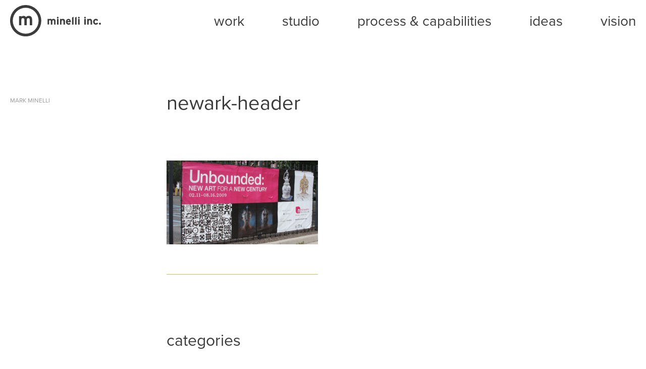

--- FILE ---
content_type: text/html; charset=UTF-8
request_url: https://www.minelli.com/work/newark-museum/newark-header/
body_size: 8079
content:
<!doctype html>

<!--[if lt IE 7]><html lang="en-US" class="no-js lt-ie9 lt-ie8 lt-ie7"><![endif]-->
<!--[if (IE 7)&!(IEMobile)]><html lang="en-US" class="no-js lt-ie9 lt-ie8"><![endif]-->
<!--[if (IE 8)&!(IEMobile)]><html lang="en-US" class="no-js lt-ie9"><![endif]-->
<!--[if gt IE 8]><!--> <html lang="en-US" class="no-js"><!--<![endif]-->

	<head>
		<meta charset="utf-8">

				<meta http-equiv="X-UA-Compatible" content="IE=edge">

		<title>newark-header - Minelli, Inc</title>

				<meta name="HandheldFriendly" content="True">
		<meta name="MobileOptimized" content="320">
		<meta name="viewport" content="width=device-width, initial-scale=1"/>

				<link rel="apple-touch-icon" href="https://www.minelli.com/wp-content/themes/minelli/library/images/apple-touch-icon.png">
		<link rel="icon" href="https://www.minelli.com/wp-content/themes/minelli/favicon.png">
		<!--[if IE]>
			<link rel="shortcut icon" href="https://www.minelli.com/wp-content/themes/minelli/favicon.ico">
		<![endif]-->
				<meta name="msapplication-TileColor" content="#f01d4f">
		<meta name="msapplication-TileImage" content="https://www.minelli.com/wp-content/themes/minelli/library/images/win8-tile-icon.png">
            <meta name="theme-color" content="#121212">

		<link rel="pingback" href="https://www.minelli.com/xmlrpc.php">

				<meta name='robots' content='index, follow, max-image-preview:large, max-snippet:-1, max-video-preview:-1' />

	<!-- This site is optimized with the Yoast SEO plugin v21.7 - https://yoast.com/wordpress/plugins/seo/ -->
	<link rel="canonical" href="https://www.minelli.com/work/newark-museum/newark-header/" />
	<meta property="og:locale" content="en_US" />
	<meta property="og:type" content="article" />
	<meta property="og:title" content="newark-header - Minelli, Inc" />
	<meta property="og:url" content="https://www.minelli.com/work/newark-museum/newark-header/" />
	<meta property="og:site_name" content="Minelli, Inc" />
	<meta property="og:image" content="https://www.minelli.com/work/newark-museum/newark-header" />
	<meta property="og:image:width" content="2048" />
	<meta property="og:image:height" content="1132" />
	<meta property="og:image:type" content="image/jpeg" />
	<meta name="twitter:card" content="summary_large_image" />
	<script type="application/ld+json" class="yoast-schema-graph">{"@context":"https://schema.org","@graph":[{"@type":"WebPage","@id":"https://www.minelli.com/work/newark-museum/newark-header/","url":"https://www.minelli.com/work/newark-museum/newark-header/","name":"newark-header - Minelli, Inc","isPartOf":{"@id":"https://www.minelli.com/#website"},"primaryImageOfPage":{"@id":"https://www.minelli.com/work/newark-museum/newark-header/#primaryimage"},"image":{"@id":"https://www.minelli.com/work/newark-museum/newark-header/#primaryimage"},"thumbnailUrl":"https://www.minelli.com/wp-content/uploads/2017/05/newark-header.jpg","datePublished":"2020-07-15T15:33:03+00:00","dateModified":"2020-07-15T15:33:03+00:00","breadcrumb":{"@id":"https://www.minelli.com/work/newark-museum/newark-header/#breadcrumb"},"inLanguage":"en-US","potentialAction":[{"@type":"ReadAction","target":["https://www.minelli.com/work/newark-museum/newark-header/"]}]},{"@type":"ImageObject","inLanguage":"en-US","@id":"https://www.minelli.com/work/newark-museum/newark-header/#primaryimage","url":"https://www.minelli.com/wp-content/uploads/2017/05/newark-header.jpg","contentUrl":"https://www.minelli.com/wp-content/uploads/2017/05/newark-header.jpg","width":2048,"height":1132},{"@type":"BreadcrumbList","@id":"https://www.minelli.com/work/newark-museum/newark-header/#breadcrumb","itemListElement":[{"@type":"ListItem","position":1,"name":"Home","item":"https://www.minelli.com/"},{"@type":"ListItem","position":2,"name":"Newark Museum","item":"https://www.minelli.com/work/newark-museum/"},{"@type":"ListItem","position":3,"name":"newark-header"}]},{"@type":"WebSite","@id":"https://www.minelli.com/#website","url":"https://www.minelli.com/","name":"Minelli, Inc","description":"we are a brand strategy and design firm working with clients to make the world a better place.","potentialAction":[{"@type":"SearchAction","target":{"@type":"EntryPoint","urlTemplate":"https://www.minelli.com/?s={search_term_string}"},"query-input":"required name=search_term_string"}],"inLanguage":"en-US"}]}</script>
	<!-- / Yoast SEO plugin. -->


<link rel='dns-prefetch' href='//www.minelli.com' />
<link rel='dns-prefetch' href='//fonts.googleapis.com' />
<link rel='dns-prefetch' href='//maxcdn.bootstrapcdn.com' />
<link rel="alternate" type="application/rss+xml" title="Minelli, Inc &raquo; Feed" href="https://www.minelli.com/feed/" />
<link rel="alternate" type="application/rss+xml" title="Minelli, Inc &raquo; Comments Feed" href="https://www.minelli.com/comments/feed/" />
<link rel="alternate" type="application/rss+xml" title="Minelli, Inc &raquo; newark-header Comments Feed" href="https://www.minelli.com/work/newark-museum/newark-header/feed/" />
<script type="text/javascript">
/* <![CDATA[ */
window._wpemojiSettings = {"baseUrl":"https:\/\/s.w.org\/images\/core\/emoji\/14.0.0\/72x72\/","ext":".png","svgUrl":"https:\/\/s.w.org\/images\/core\/emoji\/14.0.0\/svg\/","svgExt":".svg","source":{"concatemoji":"https:\/\/www.minelli.com\/wp-includes\/js\/wp-emoji-release.min.js"}};
/*! This file is auto-generated */
!function(i,n){var o,s,e;function c(e){try{var t={supportTests:e,timestamp:(new Date).valueOf()};sessionStorage.setItem(o,JSON.stringify(t))}catch(e){}}function p(e,t,n){e.clearRect(0,0,e.canvas.width,e.canvas.height),e.fillText(t,0,0);var t=new Uint32Array(e.getImageData(0,0,e.canvas.width,e.canvas.height).data),r=(e.clearRect(0,0,e.canvas.width,e.canvas.height),e.fillText(n,0,0),new Uint32Array(e.getImageData(0,0,e.canvas.width,e.canvas.height).data));return t.every(function(e,t){return e===r[t]})}function u(e,t,n){switch(t){case"flag":return n(e,"\ud83c\udff3\ufe0f\u200d\u26a7\ufe0f","\ud83c\udff3\ufe0f\u200b\u26a7\ufe0f")?!1:!n(e,"\ud83c\uddfa\ud83c\uddf3","\ud83c\uddfa\u200b\ud83c\uddf3")&&!n(e,"\ud83c\udff4\udb40\udc67\udb40\udc62\udb40\udc65\udb40\udc6e\udb40\udc67\udb40\udc7f","\ud83c\udff4\u200b\udb40\udc67\u200b\udb40\udc62\u200b\udb40\udc65\u200b\udb40\udc6e\u200b\udb40\udc67\u200b\udb40\udc7f");case"emoji":return!n(e,"\ud83e\udef1\ud83c\udffb\u200d\ud83e\udef2\ud83c\udfff","\ud83e\udef1\ud83c\udffb\u200b\ud83e\udef2\ud83c\udfff")}return!1}function f(e,t,n){var r="undefined"!=typeof WorkerGlobalScope&&self instanceof WorkerGlobalScope?new OffscreenCanvas(300,150):i.createElement("canvas"),a=r.getContext("2d",{willReadFrequently:!0}),o=(a.textBaseline="top",a.font="600 32px Arial",{});return e.forEach(function(e){o[e]=t(a,e,n)}),o}function t(e){var t=i.createElement("script");t.src=e,t.defer=!0,i.head.appendChild(t)}"undefined"!=typeof Promise&&(o="wpEmojiSettingsSupports",s=["flag","emoji"],n.supports={everything:!0,everythingExceptFlag:!0},e=new Promise(function(e){i.addEventListener("DOMContentLoaded",e,{once:!0})}),new Promise(function(t){var n=function(){try{var e=JSON.parse(sessionStorage.getItem(o));if("object"==typeof e&&"number"==typeof e.timestamp&&(new Date).valueOf()<e.timestamp+604800&&"object"==typeof e.supportTests)return e.supportTests}catch(e){}return null}();if(!n){if("undefined"!=typeof Worker&&"undefined"!=typeof OffscreenCanvas&&"undefined"!=typeof URL&&URL.createObjectURL&&"undefined"!=typeof Blob)try{var e="postMessage("+f.toString()+"("+[JSON.stringify(s),u.toString(),p.toString()].join(",")+"));",r=new Blob([e],{type:"text/javascript"}),a=new Worker(URL.createObjectURL(r),{name:"wpTestEmojiSupports"});return void(a.onmessage=function(e){c(n=e.data),a.terminate(),t(n)})}catch(e){}c(n=f(s,u,p))}t(n)}).then(function(e){for(var t in e)n.supports[t]=e[t],n.supports.everything=n.supports.everything&&n.supports[t],"flag"!==t&&(n.supports.everythingExceptFlag=n.supports.everythingExceptFlag&&n.supports[t]);n.supports.everythingExceptFlag=n.supports.everythingExceptFlag&&!n.supports.flag,n.DOMReady=!1,n.readyCallback=function(){n.DOMReady=!0}}).then(function(){return e}).then(function(){var e;n.supports.everything||(n.readyCallback(),(e=n.source||{}).concatemoji?t(e.concatemoji):e.wpemoji&&e.twemoji&&(t(e.twemoji),t(e.wpemoji)))}))}((window,document),window._wpemojiSettings);
/* ]]> */
</script>
<style id='wp-emoji-styles-inline-css' type='text/css'>

	img.wp-smiley, img.emoji {
		display: inline !important;
		border: none !important;
		box-shadow: none !important;
		height: 1em !important;
		width: 1em !important;
		margin: 0 0.07em !important;
		vertical-align: -0.1em !important;
		background: none !important;
		padding: 0 !important;
	}
</style>
<link rel='stylesheet' id='wp-block-library-css' href='https://www.minelli.com/wp-includes/css/dist/block-library/style.min.css' type='text/css' media='all' />
<style id='classic-theme-styles-inline-css' type='text/css'>
/*! This file is auto-generated */
.wp-block-button__link{color:#fff;background-color:#32373c;border-radius:9999px;box-shadow:none;text-decoration:none;padding:calc(.667em + 2px) calc(1.333em + 2px);font-size:1.125em}.wp-block-file__button{background:#32373c;color:#fff;text-decoration:none}
</style>
<style id='global-styles-inline-css' type='text/css'>
body{--wp--preset--color--black: #000000;--wp--preset--color--cyan-bluish-gray: #abb8c3;--wp--preset--color--white: #ffffff;--wp--preset--color--pale-pink: #f78da7;--wp--preset--color--vivid-red: #cf2e2e;--wp--preset--color--luminous-vivid-orange: #ff6900;--wp--preset--color--luminous-vivid-amber: #fcb900;--wp--preset--color--light-green-cyan: #7bdcb5;--wp--preset--color--vivid-green-cyan: #00d084;--wp--preset--color--pale-cyan-blue: #8ed1fc;--wp--preset--color--vivid-cyan-blue: #0693e3;--wp--preset--color--vivid-purple: #9b51e0;--wp--preset--gradient--vivid-cyan-blue-to-vivid-purple: linear-gradient(135deg,rgba(6,147,227,1) 0%,rgb(155,81,224) 100%);--wp--preset--gradient--light-green-cyan-to-vivid-green-cyan: linear-gradient(135deg,rgb(122,220,180) 0%,rgb(0,208,130) 100%);--wp--preset--gradient--luminous-vivid-amber-to-luminous-vivid-orange: linear-gradient(135deg,rgba(252,185,0,1) 0%,rgba(255,105,0,1) 100%);--wp--preset--gradient--luminous-vivid-orange-to-vivid-red: linear-gradient(135deg,rgba(255,105,0,1) 0%,rgb(207,46,46) 100%);--wp--preset--gradient--very-light-gray-to-cyan-bluish-gray: linear-gradient(135deg,rgb(238,238,238) 0%,rgb(169,184,195) 100%);--wp--preset--gradient--cool-to-warm-spectrum: linear-gradient(135deg,rgb(74,234,220) 0%,rgb(151,120,209) 20%,rgb(207,42,186) 40%,rgb(238,44,130) 60%,rgb(251,105,98) 80%,rgb(254,248,76) 100%);--wp--preset--gradient--blush-light-purple: linear-gradient(135deg,rgb(255,206,236) 0%,rgb(152,150,240) 100%);--wp--preset--gradient--blush-bordeaux: linear-gradient(135deg,rgb(254,205,165) 0%,rgb(254,45,45) 50%,rgb(107,0,62) 100%);--wp--preset--gradient--luminous-dusk: linear-gradient(135deg,rgb(255,203,112) 0%,rgb(199,81,192) 50%,rgb(65,88,208) 100%);--wp--preset--gradient--pale-ocean: linear-gradient(135deg,rgb(255,245,203) 0%,rgb(182,227,212) 50%,rgb(51,167,181) 100%);--wp--preset--gradient--electric-grass: linear-gradient(135deg,rgb(202,248,128) 0%,rgb(113,206,126) 100%);--wp--preset--gradient--midnight: linear-gradient(135deg,rgb(2,3,129) 0%,rgb(40,116,252) 100%);--wp--preset--font-size--small: 13px;--wp--preset--font-size--medium: 20px;--wp--preset--font-size--large: 36px;--wp--preset--font-size--x-large: 42px;--wp--preset--spacing--20: 0.44rem;--wp--preset--spacing--30: 0.67rem;--wp--preset--spacing--40: 1rem;--wp--preset--spacing--50: 1.5rem;--wp--preset--spacing--60: 2.25rem;--wp--preset--spacing--70: 3.38rem;--wp--preset--spacing--80: 5.06rem;--wp--preset--shadow--natural: 6px 6px 9px rgba(0, 0, 0, 0.2);--wp--preset--shadow--deep: 12px 12px 50px rgba(0, 0, 0, 0.4);--wp--preset--shadow--sharp: 6px 6px 0px rgba(0, 0, 0, 0.2);--wp--preset--shadow--outlined: 6px 6px 0px -3px rgba(255, 255, 255, 1), 6px 6px rgba(0, 0, 0, 1);--wp--preset--shadow--crisp: 6px 6px 0px rgba(0, 0, 0, 1);}:where(.is-layout-flex){gap: 0.5em;}:where(.is-layout-grid){gap: 0.5em;}body .is-layout-flow > .alignleft{float: left;margin-inline-start: 0;margin-inline-end: 2em;}body .is-layout-flow > .alignright{float: right;margin-inline-start: 2em;margin-inline-end: 0;}body .is-layout-flow > .aligncenter{margin-left: auto !important;margin-right: auto !important;}body .is-layout-constrained > .alignleft{float: left;margin-inline-start: 0;margin-inline-end: 2em;}body .is-layout-constrained > .alignright{float: right;margin-inline-start: 2em;margin-inline-end: 0;}body .is-layout-constrained > .aligncenter{margin-left: auto !important;margin-right: auto !important;}body .is-layout-constrained > :where(:not(.alignleft):not(.alignright):not(.alignfull)){max-width: var(--wp--style--global--content-size);margin-left: auto !important;margin-right: auto !important;}body .is-layout-constrained > .alignwide{max-width: var(--wp--style--global--wide-size);}body .is-layout-flex{display: flex;}body .is-layout-flex{flex-wrap: wrap;align-items: center;}body .is-layout-flex > *{margin: 0;}body .is-layout-grid{display: grid;}body .is-layout-grid > *{margin: 0;}:where(.wp-block-columns.is-layout-flex){gap: 2em;}:where(.wp-block-columns.is-layout-grid){gap: 2em;}:where(.wp-block-post-template.is-layout-flex){gap: 1.25em;}:where(.wp-block-post-template.is-layout-grid){gap: 1.25em;}.has-black-color{color: var(--wp--preset--color--black) !important;}.has-cyan-bluish-gray-color{color: var(--wp--preset--color--cyan-bluish-gray) !important;}.has-white-color{color: var(--wp--preset--color--white) !important;}.has-pale-pink-color{color: var(--wp--preset--color--pale-pink) !important;}.has-vivid-red-color{color: var(--wp--preset--color--vivid-red) !important;}.has-luminous-vivid-orange-color{color: var(--wp--preset--color--luminous-vivid-orange) !important;}.has-luminous-vivid-amber-color{color: var(--wp--preset--color--luminous-vivid-amber) !important;}.has-light-green-cyan-color{color: var(--wp--preset--color--light-green-cyan) !important;}.has-vivid-green-cyan-color{color: var(--wp--preset--color--vivid-green-cyan) !important;}.has-pale-cyan-blue-color{color: var(--wp--preset--color--pale-cyan-blue) !important;}.has-vivid-cyan-blue-color{color: var(--wp--preset--color--vivid-cyan-blue) !important;}.has-vivid-purple-color{color: var(--wp--preset--color--vivid-purple) !important;}.has-black-background-color{background-color: var(--wp--preset--color--black) !important;}.has-cyan-bluish-gray-background-color{background-color: var(--wp--preset--color--cyan-bluish-gray) !important;}.has-white-background-color{background-color: var(--wp--preset--color--white) !important;}.has-pale-pink-background-color{background-color: var(--wp--preset--color--pale-pink) !important;}.has-vivid-red-background-color{background-color: var(--wp--preset--color--vivid-red) !important;}.has-luminous-vivid-orange-background-color{background-color: var(--wp--preset--color--luminous-vivid-orange) !important;}.has-luminous-vivid-amber-background-color{background-color: var(--wp--preset--color--luminous-vivid-amber) !important;}.has-light-green-cyan-background-color{background-color: var(--wp--preset--color--light-green-cyan) !important;}.has-vivid-green-cyan-background-color{background-color: var(--wp--preset--color--vivid-green-cyan) !important;}.has-pale-cyan-blue-background-color{background-color: var(--wp--preset--color--pale-cyan-blue) !important;}.has-vivid-cyan-blue-background-color{background-color: var(--wp--preset--color--vivid-cyan-blue) !important;}.has-vivid-purple-background-color{background-color: var(--wp--preset--color--vivid-purple) !important;}.has-black-border-color{border-color: var(--wp--preset--color--black) !important;}.has-cyan-bluish-gray-border-color{border-color: var(--wp--preset--color--cyan-bluish-gray) !important;}.has-white-border-color{border-color: var(--wp--preset--color--white) !important;}.has-pale-pink-border-color{border-color: var(--wp--preset--color--pale-pink) !important;}.has-vivid-red-border-color{border-color: var(--wp--preset--color--vivid-red) !important;}.has-luminous-vivid-orange-border-color{border-color: var(--wp--preset--color--luminous-vivid-orange) !important;}.has-luminous-vivid-amber-border-color{border-color: var(--wp--preset--color--luminous-vivid-amber) !important;}.has-light-green-cyan-border-color{border-color: var(--wp--preset--color--light-green-cyan) !important;}.has-vivid-green-cyan-border-color{border-color: var(--wp--preset--color--vivid-green-cyan) !important;}.has-pale-cyan-blue-border-color{border-color: var(--wp--preset--color--pale-cyan-blue) !important;}.has-vivid-cyan-blue-border-color{border-color: var(--wp--preset--color--vivid-cyan-blue) !important;}.has-vivid-purple-border-color{border-color: var(--wp--preset--color--vivid-purple) !important;}.has-vivid-cyan-blue-to-vivid-purple-gradient-background{background: var(--wp--preset--gradient--vivid-cyan-blue-to-vivid-purple) !important;}.has-light-green-cyan-to-vivid-green-cyan-gradient-background{background: var(--wp--preset--gradient--light-green-cyan-to-vivid-green-cyan) !important;}.has-luminous-vivid-amber-to-luminous-vivid-orange-gradient-background{background: var(--wp--preset--gradient--luminous-vivid-amber-to-luminous-vivid-orange) !important;}.has-luminous-vivid-orange-to-vivid-red-gradient-background{background: var(--wp--preset--gradient--luminous-vivid-orange-to-vivid-red) !important;}.has-very-light-gray-to-cyan-bluish-gray-gradient-background{background: var(--wp--preset--gradient--very-light-gray-to-cyan-bluish-gray) !important;}.has-cool-to-warm-spectrum-gradient-background{background: var(--wp--preset--gradient--cool-to-warm-spectrum) !important;}.has-blush-light-purple-gradient-background{background: var(--wp--preset--gradient--blush-light-purple) !important;}.has-blush-bordeaux-gradient-background{background: var(--wp--preset--gradient--blush-bordeaux) !important;}.has-luminous-dusk-gradient-background{background: var(--wp--preset--gradient--luminous-dusk) !important;}.has-pale-ocean-gradient-background{background: var(--wp--preset--gradient--pale-ocean) !important;}.has-electric-grass-gradient-background{background: var(--wp--preset--gradient--electric-grass) !important;}.has-midnight-gradient-background{background: var(--wp--preset--gradient--midnight) !important;}.has-small-font-size{font-size: var(--wp--preset--font-size--small) !important;}.has-medium-font-size{font-size: var(--wp--preset--font-size--medium) !important;}.has-large-font-size{font-size: var(--wp--preset--font-size--large) !important;}.has-x-large-font-size{font-size: var(--wp--preset--font-size--x-large) !important;}
.wp-block-navigation a:where(:not(.wp-element-button)){color: inherit;}
:where(.wp-block-post-template.is-layout-flex){gap: 1.25em;}:where(.wp-block-post-template.is-layout-grid){gap: 1.25em;}
:where(.wp-block-columns.is-layout-flex){gap: 2em;}:where(.wp-block-columns.is-layout-grid){gap: 2em;}
.wp-block-pullquote{font-size: 1.5em;line-height: 1.6;}
</style>
<link rel='stylesheet' id='widgetopts-styles-css' href='https://www.minelli.com/wp-content/plugins/widget-options/assets/css/widget-options.css' type='text/css' media='all' />
<link rel='stylesheet' id='googleFonts-css' href='//fonts.googleapis.com/css?family=Lato%3A400%2C700%2C400italic%2C700italic' type='text/css' media='all' />
<link rel='stylesheet' id='FontAwesome-css' href='//maxcdn.bootstrapcdn.com/font-awesome/4.7.0/css/font-awesome.min.css' type='text/css' media='all' />
<link rel='stylesheet' id='flexslider-css-css' href='https://www.minelli.com/wp-content/themes/minelli/library/flexslider/flexslider.css' type='text/css' media='all' />
<link rel='stylesheet' id='bones-stylesheet-css' href='https://www.minelli.com/wp-content/themes/minelli/library/css/style.css' type='text/css' media='all' />
<!--[if lt IE 9]>
<link rel='stylesheet' id='bones-ie-only-css' href='https://www.minelli.com/wp-content/themes/minelli/library/css/ie.css' type='text/css' media='all' />
<![endif]-->
<script type="text/javascript" src="https://www.minelli.com/wp-includes/js/jquery/jquery.min.js" id="jquery-core-js"></script>
<script type="text/javascript" src="https://www.minelli.com/wp-includes/js/jquery/jquery-migrate.min.js" id="jquery-migrate-js"></script>
<script type="text/javascript" src="https://www.minelli.com/wp-content/themes/minelli/library/js/libs/modernizr.custom.min.js" id="bones-modernizr-js"></script>
<script type="text/javascript" src="https://www.minelli.com/wp-content/themes/minelli/library/flexslider/jquery.flexslider.js" id="flexslider-js"></script>
<link rel="https://api.w.org/" href="https://www.minelli.com/wp-json/" /><link rel="alternate" type="application/json" href="https://www.minelli.com/wp-json/wp/v2/media/3465" /><link rel='shortlink' href='https://www.minelli.com/?p=3465' />
<link rel="alternate" type="application/json+oembed" href="https://www.minelli.com/wp-json/oembed/1.0/embed?url=https%3A%2F%2Fwww.minelli.com%2Fwork%2Fnewark-museum%2Fnewark-header%2F" />
<link rel="alternate" type="text/xml+oembed" href="https://www.minelli.com/wp-json/oembed/1.0/embed?url=https%3A%2F%2Fwww.minelli.com%2Fwork%2Fnewark-museum%2Fnewark-header%2F&#038;format=xml" />
                    <!-- Tracking code generated with Simple Universal Google Analytics plugin v1.0.5 -->
                    <script>
                    (function(i,s,o,g,r,a,m){i['GoogleAnalyticsObject']=r;i[r]=i[r]||function(){
                    (i[r].q=i[r].q||[]).push(arguments)},i[r].l=1*new Date();a=s.createElement(o),
                    m=s.getElementsByTagName(o)[0];a.async=1;a.src=g;m.parentNode.insertBefore(a,m)
                    })(window,document,'script','//www.google-analytics.com/analytics.js','ga');

                    ga('create', 'UA-5066802-1', 'auto');
                    ga('send', 'pageview');

                    </script>
                    <!-- / Simple Universal Google Analytics plugin --><link rel="icon" href="https://www.minelli.com/wp-content/uploads/2017/04/cropped-minelli_icon-32x32.png" sizes="32x32" />
<link rel="icon" href="https://www.minelli.com/wp-content/uploads/2017/04/cropped-minelli_icon-192x192.png" sizes="192x192" />
<link rel="apple-touch-icon" href="https://www.minelli.com/wp-content/uploads/2017/04/cropped-minelli_icon-180x180.png" />
<meta name="msapplication-TileImage" content="https://www.minelli.com/wp-content/uploads/2017/04/cropped-minelli_icon-270x270.png" />
		
				
        <script src="https://use.typekit.net/pkf5hfx.js"></script>
        <script>try{Typekit.load({ async: true });}catch(e){}</script>

	</head>

	<body class="attachment attachment-template-default single single-attachment postid-3465 attachmentid-3465 attachment-jpeg attachment-newark-header" itemscope itemtype="http://schema.org/WebPage">

		<div id="container">

			<header class="header" role="banner" itemscope itemtype="http://schema.org/WPHeader">

				<div id="inner-header" class="wrap cf">

										<p id="logo" class="h1" itemscope itemtype="http://schema.org/Organization">
                        <a href="https://www.minelli.com" rel="nofollow">
                            <img src="https://www.minelli.com/wp-content/themes/minelli/library/images/minelli_logo.svg" alt="Minelli, Inc." />
                        </a>
                    </p>

										

                    <nav role="navigation" class="site-navigation" itemscope itemtype="http://schema.org/SiteNavigationElement">
                        <div class="menu-toggle">
                            <span class="bar"></span>
                            <span class="bar"></span>
                            <span class="bar"></span>
                        </div>
                      <ul id="menu-main-menu" class="nav top-nav nav-menu cf"><li id="menu-item-2037" class="home menu-item menu-item-type-post_type menu-item-object-page menu-item-home menu-item-2037"><a href="https://www.minelli.com/">Minelli, Inc.</a></li>
<li id="menu-item-60" class="menu-item menu-item-type-custom menu-item-object-custom menu-item-60"><a href="/work">Work</a></li>
<li id="menu-item-10" class="studio menu-item menu-item-type-post_type menu-item-object-page menu-item-10"><a href="https://www.minelli.com/studio/">studio</a></li>
<li id="menu-item-11" class="menu-item menu-item-type-post_type menu-item-object-page menu-item-11"><a href="https://www.minelli.com/process/">process &#038; capabilities</a></li>
<li id="menu-item-83" class="menu-item menu-item-type-post_type menu-item-object-page menu-item-83"><a href="https://www.minelli.com/blog/">Ideas</a></li>
<li id="menu-item-4066" class="menu-item menu-item-type-post_type menu-item-object-page menu-item-4066"><a href="https://www.minelli.com/vision/">vision</a></li>
</ul>
                    </nav>


                </div>

			</header>

			<div id="content">

              
				<div id="inner-content" class="wrap cf">

					<main id="main" class="cf" role="main" itemscope itemprop="mainContentOfPage" itemtype="http://schema.org/Blog">

						
							
              
              <article id="post-3465" class="cf post-3465 attachment type-attachment status-inherit hentry" role="article" itemscope itemprop="blogPost" itemtype="http://schema.org/BlogPosting">

                  <header class="article-header entry-header">
                    <div class="content-main">
                      <h1 class="entry-title single-title" itemprop="headline" rel="bookmark">newark-header</h1>
                    </div>
                    <div class="content-left">
                        <div class="year">Mark Minelli</div>
                    </div>

                </header> 
                  <section class="entry-content cf" itemprop="articleBody">
                      <div class="content-left">
                          <div class="awards"></div>
                          &nbsp;
                      </div>
                      <div class="content-main">
                        <p class="attachment"><a href='https://www.minelli.com/wp-content/uploads/2017/05/newark-header.jpg'><img decoding="async" width="300" height="166" src="https://www.minelli.com/wp-content/uploads/2017/05/newark-header-300x166.jpg" class="attachment-medium size-medium" alt="" srcset="https://www.minelli.com/wp-content/uploads/2017/05/newark-header-300x166.jpg 300w, https://www.minelli.com/wp-content/uploads/2017/05/newark-header-1024x566.jpg 1024w, https://www.minelli.com/wp-content/uploads/2017/05/newark-header-768x425.jpg 768w, https://www.minelli.com/wp-content/uploads/2017/05/newark-header-1536x849.jpg 1536w, https://www.minelli.com/wp-content/uploads/2017/05/newark-header.jpg 2048w" sizes="(max-width: 300px) 100vw, 300px" /></a></p>
                      </div>
                                      </section> 
                <footer class="article-footer">
                  <div class="category-list">
                    <h2>Categories</h2>
                                      </div>


                  
                </footer> 
                
              </article> 
						
						
					</main>

					
				</div>

                <div class="content-footer">
                    <div class="wrap">
                                          </div>

                </div>

			</div>

<footer class="footer" role="contentinfo" itemscope
        itemtype="http://schema.org/WPFooter">

  <div id="inner-footer" class="wrap cf flex">

    <div class="social box">
      <a href="https://www.instagram.com/minelli_inc" target="_blank"><i
          class="fa fa-instagram" aria-hidden="true"></i></a>
      <a href="https://twitter.com/visionatminelli" target="_blank"><i
          class="fa fa-twitter-square" aria-hidden="true"></i></a>
      <a
        href="https://www.linkedin.com/in/markminelli/recent-activity/posts/"><i
          class="fa fa-linkedin-square" aria-hidden="true"></i></a>
    </div>

    <div class="signup box">
      <!-- Begin MailChimp Signup Form -->
      <div id="mc_embed_signup">
        <form action="https://minelli.us14.list-manage.com/subscribe/post?u=9321c04960c10cdca9946d194&amp;id=fe58964e18" method="post" id="mc-embedded-subscribe-form" name="mc-embedded-subscribe-form" class="validate" target="_blank" novalidate>
          <div id="mc_embed_signup_scroll">
            <label for="mce-EMAIL">signup for our newsletter</label>
            <input type="email" value="" name="EMAIL" class="email" id="mce-EMAIL" placeholder="enter your email here" required>
            <!-- real people should not fill this in and expect good things - do not remove this or risk form bot signups-->
            <div style="position: absolute; left: -5000px;" aria-hidden="true"><input type="text" name="b_9321c04960c10cdca9946d194_fe58964e18" tabindex="-1" value=""></div>
            <input type="submit" value="signup" name="subscribe" id="mc-embedded-subscribe" class="button">
          </div>
        </form>
      </div>

      <!--End mc_embed_signup-->
    </div>

    <div class="contact box">
      <strong>contact us</strong> <br/>
      617.426.5343 <br/>
      <a href="mailto:vision@minelli.com">vision@minelli.com</a> <br/>
      175 portland st. <br/>
      boston, ma 02114
    </div>

    <nav role="navigation" class="box">
      <p><strong>Minelli, Inc</strong></p>
      <div class="footer-links cf"><ul id="menu-footer-menu" class="nav footer-nav cf"><li id="menu-item-46" class="menu-item menu-item-type-post_type menu-item-object-page menu-item-46"><a href="https://www.minelli.com/clients/">Clients</a></li>
<li id="menu-item-45" class="menu-item menu-item-type-post_type menu-item-object-page menu-item-45"><a href="https://www.minelli.com/careers/">Careers</a></li>
<li id="menu-item-44" class="menu-item menu-item-type-post_type menu-item-object-page menu-item-44"><a href="https://www.minelli.com/awards/">Awards</a></li>
</ul></div>    </nav>

  </div>

</footer>

</div>

<script type="text/javascript" src="https://www.minelli.com/wp-includes/js/comment-reply.min.js" id="comment-reply-js" async="async" data-wp-strategy="async"></script>
<script type="text/javascript" src="https://www.minelli.com/wp-content/themes/minelli/library/js/scripts.js" id="bones-js-js"></script>

</body>

</html> <!-- end of site. what a ride! -->


--- FILE ---
content_type: text/css
request_url: https://www.minelli.com/wp-content/themes/minelli/library/css/style.css
body_size: 12810
content:
@charset "UTF-8";
/*! Made with Bones: http://themble.com/bones :) */
/******************************************************************
Site Name:
Author:

Stylesheet: Main Stylesheet

Here's where the magic happens. Here, you'll see we are calling in
the separate media queries. The base mobile goes outside any query
and is called at the beginning, after that we call the rest
of the styles inside media queries.

Helpful articles on Sass file organization:
http://thesassway.com/advanced/modular-css-naming-conventions

******************************************************************/
/*********************
IMPORTING PARTIALS
These files are needed at the beginning so that we establish all
our mixins, functions, and variables that we'll be using across
the whole project.
*********************/
/******************************************************************
Site Name:
Author:

Stylesheet: Sass Functions

You can do a lot of really cool things in Sass. Functions help you
make repeated actions a lot easier. They are really similar to mixins,
but can be used for so much more.

Anyway, keep them all in here so it's easier to find when you're
looking for one.

For more info on functions, go here:
http://sass-lang.com/documentation/Sass/Script/Functions.html

******************************************************************/
/*********************
COLOR FUNCTIONS
These are helpful when you're working
with shadows and such things. It's essentially
a quicker way to write RGBA.

Example:
box-shadow: 0 0 4px black(0.3);
compiles to:
box-shadow: 0 0 4px rgba(0,0,0,0.3);
*********************/
/*********************
RESPONSIVE HELPER FUNCTION
If you're creating a responsive site, then
you've probably already read
Responsive Web Design: http://www.abookapart.com/products/responsive-web-design

Here's a nice little helper function for calculating
target / context
as mentioned in that book.

Example:
width: cp(650px, 1000px);
or
width: calc-percent(650px, 1000px);
both compile to:
width: 65%;
*********************/
html {
  box-sizing: border-box;
}

*, *::after, *::before {
  box-sizing: inherit;
}

button, input[type=button], input[type=reset], input[type=submit], .prev-next-posts a, .category-list a {
  appearance: none;
  background-color: #BACD3E;
  border: 0;
  border-radius: 3px;
  color: #fff;
  cursor: pointer;
  display: inline-block;
  font-family: "proxima-nova", "Helvetica Neue", Helvetica, Arial, sans-serif;
  font-size: 0.875em;
  -webkit-font-smoothing: antialiased;
  font-weight: 600;
  line-height: 1;
  padding: 0.75em 1.5em !important;
  text-align: center;
  text-decoration: none;
  transition: background-color 150ms ease;
  user-select: none;
  vertical-align: middle;
  white-space: nowrap;
  text-transform: uppercase;
  margin-bottom: 5px;
}
button:hover, button:focus, input[type=button]:hover, input[type=button]:focus, input[type=reset]:hover, input[type=reset]:focus, input[type=submit]:hover, input[type=submit]:focus, .prev-next-posts a:hover, .prev-next-posts a:focus, .category-list a:hover, .category-list a:focus {
  background-color: #95a432;
  color: #fff;
}
button:disabled, input[type=button]:disabled, input[type=reset]:disabled, input[type=submit]:disabled, .prev-next-posts a:disabled, .category-list a:disabled {
  cursor: not-allowed;
  opacity: 0.5;
}
button:disabled:hover, input[type=button]:disabled:hover, input[type=reset]:disabled:hover, input[type=submit]:disabled:hover, .prev-next-posts a:disabled:hover, .category-list a:disabled:hover {
  background-color: #BACD3E;
}

fieldset {
  background-color: transparent;
  border: 0;
  margin: 0;
  padding: 0;
}

legend {
  font-weight: 600;
  margin-bottom: 0.375em;
  padding: 0;
}

label {
  display: block;
  font-weight: 600;
  margin-bottom: 0.375em;
}

input,
select,
textarea {
  display: block;
  font-family: "proxima-nova", "Helvetica Neue", Helvetica, Arial, sans-serif;
  font-size: 0.875em;
}

input[type=color], input[type=date], input[type=datetime], input[type=datetime-local], input[type=email], input[type=month], input[type=number], input[type=password], input[type=search], input[type=tel], input[type=text], input[type=time], input[type=url], input[type=week], input:not([type]), textarea {
  appearance: none;
  background-color: #fff;
  border: 1px solid #F2F2F2;
  border-radius: 3px;
  box-shadow: inset 0 1px 3px rgba(0, 0, 0, 0.06);
  box-sizing: border-box;
  margin-bottom: 0.75em;
  padding: 0.5em;
  transition: border-color 150ms ease;
  width: 100%;
}
input[type=color]:hover, input[type=date]:hover, input[type=datetime]:hover, input[type=datetime-local]:hover, input[type=email]:hover, input[type=month]:hover, input[type=number]:hover, input[type=password]:hover, input[type=search]:hover, input[type=tel]:hover, input[type=text]:hover, input[type=time]:hover, input[type=url]:hover, input[type=week]:hover, input:not([type]):hover, textarea:hover {
  border-color: #c2c2c2;
}
input[type=color]:focus, input[type=date]:focus, input[type=datetime]:focus, input[type=datetime-local]:focus, input[type=email]:focus, input[type=month]:focus, input[type=number]:focus, input[type=password]:focus, input[type=search]:focus, input[type=tel]:focus, input[type=text]:focus, input[type=time]:focus, input[type=url]:focus, input[type=week]:focus, input:not([type]):focus, textarea:focus {
  border-color: #BACD3E;
  box-shadow: inset 0 1px 3px rgba(0, 0, 0, 0.06), 0 0 5px rgba(173, 192, 50, 0.7);
  outline: none;
}
input[type=color]:disabled, input[type=date]:disabled, input[type=datetime]:disabled, input[type=datetime-local]:disabled, input[type=email]:disabled, input[type=month]:disabled, input[type=number]:disabled, input[type=password]:disabled, input[type=search]:disabled, input[type=tel]:disabled, input[type=text]:disabled, input[type=time]:disabled, input[type=url]:disabled, input[type=week]:disabled, input:not([type]):disabled, textarea:disabled {
  background-color: #f2f2f2;
  cursor: not-allowed;
}
input[type=color]:disabled:hover, input[type=date]:disabled:hover, input[type=datetime]:disabled:hover, input[type=datetime-local]:disabled:hover, input[type=email]:disabled:hover, input[type=month]:disabled:hover, input[type=number]:disabled:hover, input[type=password]:disabled:hover, input[type=search]:disabled:hover, input[type=tel]:disabled:hover, input[type=text]:disabled:hover, input[type=time]:disabled:hover, input[type=url]:disabled:hover, input[type=week]:disabled:hover, input:not([type]):disabled:hover, textarea:disabled:hover {
  border: 1px solid #F2F2F2;
}
input[type=color]::placeholder, input[type=date]::placeholder, input[type=datetime]::placeholder, input[type=datetime-local]::placeholder, input[type=email]::placeholder, input[type=month]::placeholder, input[type=number]::placeholder, input[type=password]::placeholder, input[type=search]::placeholder, input[type=tel]::placeholder, input[type=text]::placeholder, input[type=time]::placeholder, input[type=url]::placeholder, input[type=week]::placeholder, input:not([type])::placeholder, textarea::placeholder {
  color: #8a8a8a;
}

textarea {
  resize: vertical;
}

[type=checkbox],
[type=radio] {
  display: inline;
  margin-right: 0.375em;
}

[type=file] {
  margin-bottom: 0.75em;
  width: 100%;
}

select {
  margin-bottom: 0.75em;
  width: 100%;
}

html {
  box-sizing: border-box;
}

*,
*::before,
*::after {
  box-sizing: inherit;
}

html,
body {
  height: 100%;
}

.wrap {
  max-width: 1540px;
  margin: 0 auto;
  padding: 0 20px;
  position: relative;
}

ul,
ol {
  list-style-type: none;
  margin: 0;
  padding: 0;
}

dl {
  margin: 0;
}

dt {
  font-weight: 600;
  margin: 0;
}

dd {
  margin: 0;
}

figure {
  margin: 0;
}

img,
picture {
  margin: 0;
  max-width: 100%;
}

table {
  border-collapse: collapse;
  margin: 0.75em 0;
  table-layout: fixed;
  width: 100%;
}

th {
  border-bottom: 1px solid #b6b6b6;
  font-weight: 600;
  padding: 0.75em 0;
  text-align: left;
}

td {
  border-bottom: 1px solid #F2F2F2;
  padding: 0.75em 0;
}

tr,
td,
th {
  vertical-align: middle;
}

body {
  color: #3C3C3C;
  font-family: "proxima-nova", "Helvetica Neue", Helvetica, Arial, sans-serif;
  font-size: 0.875em;
  line-height: 1.5;
}

h1,
h2,
h3,
h4,
h5,
h6 {
  font-family: "proxima-nova", "Helvetica Neue", Helvetica, Arial, sans-serif;
  font-size: 1.333em;
  line-height: 1.2;
  margin: 0 0 0.75em;
}

h1 {
  font-size: 2.8em;
}

h2, .feature-text {
  font-size: 1.42em;
}

h3 {
  font-size: 1.2em;
}

p {
  margin: 0 0 0.75em;
}

a {
  color: #BACD3E;
  text-decoration: none;
  transition: color 150ms ease;
  display: inline-block;
}
a:active, a:focus, a:hover {
  color: #8c9a2f;
}

hr {
  border-bottom: 1px solid #F2F2F2;
  border-left: 0;
  border-right: 0;
  border-top: 0;
  margin: 1.5em 0;
}

@media screen and (min-width: 768px) and (max-width: 1540px) {
  body {
    font-size: 1em;
  }

  h1, .feature-text {
    font-size: 2.5em;
  }

  h2 {
    font-size: 2em;
  }

  h3 {
    font-size: 1.57em;
  }
}
@media screen and (min-width: 1540px) {
  body {
    font-size: 1.1875em;
  }

  h1, .feature-text {
    font-size: 3.15em;
  }

  h2 {
    font-size: 2.36em;
  }

  h3 {
    font-size: 1.57em;
  }
}
/* normalize.css 2012-07-07T09:50 UTC - http://github.com/necolas/normalize.css */
/* ==========================================================================
   HTML5 display definitions
   ========================================================================== */
/**
 * Correct `block` display not defined in IE 8/9.
 */
article,
aside,
details,
figcaption,
figure,
footer,
header,
hgroup,
main,
nav,
section,
summary {
  display: block;
}

/**
 * Correct `inline-block` display not defined in IE 8/9.
 */
audio,
canvas,
video {
  display: inline-block;
}

/**
 * Prevent modern browsers from displaying `audio` without controls.
 * Remove excess height in iOS 5 devices.
 */
audio:not([controls]) {
  display: none;
  height: 0;
}

/**
 * Address `[hidden]` styling not present in IE 8/9.
 * Hide the `template` element in IE, Safari, and Firefox < 22.
 */
[hidden],
template {
  display: none;
}

/* ==========================================================================
   Base
   ========================================================================== */
/**
 * 1. Set default font family to sans-serif.
 * 2. Prevent iOS text size adjust after orientation change, without disabling
 *    user zoom.
 */
html {
  font-family: sans-serif;
  /* 1 */
  -ms-text-size-adjust: 100%;
  /* 2 */
  -webkit-text-size-adjust: 100%;
  /* 2 */
}

/**
 * Remove default margin.
 */
body {
  margin: 0;
}

/* ==========================================================================
   Links
   ========================================================================== */
/**
 * Remove the gray background color from active links in IE 10.
 */
a {
  background: transparent;
}

/**
 * Address `outline` inconsistency between Chrome and other browsers.
 */
a:focus {
  outline: thin dotted;
}

/**
 * Improve readability when focused and also mouse hovered in all browsers.
 */
a:active,
a:hover {
  outline: 0;
}

/* ==========================================================================
   Typography
   ========================================================================== */
/**
 * Address variable `h1` font-size and margin within `section` and `article`
 * contexts in Firefox 4+, Safari 5, and Chrome.
 */
/**
 * Address styling not present in IE 8/9, Safari 5, and Chrome.
 */
abbr[title] {
  border-bottom: 1px dotted;
}

/**
 * Address style set to `bolder` in Firefox 4+, Safari 5, and Chrome.
 */
b,
strong,
.strong {
  font-weight: bold;
}

/**
 * Address styling not present in Safari 5 and Chrome.
 */
dfn,
em,
.em {
  font-style: italic;
}

/**
 * Address differences between Firefox and other browsers.
 */
hr {
  -moz-box-sizing: content-box;
  box-sizing: content-box;
  height: 0;
}

/*
 * proper formatting (http://blog.fontdeck.com/post/9037028497/hyphens)
*/
p {
  -webkit-hyphens: none;
  -epub-hyphens: none;
  -moz-hyphens: none;
  hyphens: none;
}

/*
 * Addresses margins set differently in IE6/7.
 */
pre {
  margin: 0;
}

/**
 * Correct font family set oddly in Safari 5 and Chrome.
 */
code,
kbd,
pre,
samp {
  font-family: monospace, serif;
  font-size: 1em;
}

/**
 * Improve readability of pre-formatted text in all browsers.
 */
pre {
  white-space: pre-wrap;
}

/**
 * Set consistent quote types.
 */
q {
  quotes: "“" "”" "‘" "’";
}

/**
 * Address inconsistent and variable font size in all browsers.
 */
q:before,
q:after {
  content: "";
  content: none;
}

small, .small {
  font-size: 75%;
}

/**
 * Prevent `sub` and `sup` affecting `line-height` in all browsers.
 */
sub,
sup {
  font-size: 75%;
  line-height: 0;
  position: relative;
  vertical-align: baseline;
}

sup {
  top: -0.5em;
}

sub {
  bottom: -0.25em;
}

/* ==========================================================================
  Lists
========================================================================== */
/*
 * Addresses margins set differently in IE6/7.
 */
dl,
menu,
ol,
ul {
  margin: 1em 0;
}

dd {
  margin: 0;
}

/*
 * Addresses paddings set differently in IE6/7.
 */
menu {
  padding: 0 0 0 40px;
}

ol,
ul {
  padding: 0;
}

/*
 * Corrects list images handled incorrectly in IE7.
 */
nav ul,
nav ol {
  list-style: none;
  list-style-image: none;
}

/* ==========================================================================
  Embedded content
========================================================================== */
/**
 * Remove border when inside `a` element in IE 8/9.
 */
img {
  border: 0;
}

/**
 * Correct overflow displayed oddly in IE 9.
 */
svg:not(:root) {
  overflow: hidden;
}

/* ==========================================================================
   Figures
   ========================================================================== */
/**
 * Address margin not present in IE 8/9 and Safari 5.
 */
figure {
  margin: 0;
}

/* ==========================================================================
   Forms
   ========================================================================== */
/**
 * Define consistent border, margin, and padding.
 */
fieldset {
  border: 1px solid #c0c0c0;
  margin: 0 2px;
  padding: 0.35em 0.625em 0.75em;
}

/**
 * 1. Correct `color` not being inherited in IE 8/9.
 * 2. Remove padding so people aren't caught out if they zero out fieldsets.
 */
legend {
  border: 0;
  /* 1 */
  padding: 0;
  /* 2 */
}

/**
 * 1. Correct font family not being inherited in all browsers.
 * 2. Correct font size not being inherited in all browsers.
 * 3. Address margins set differently in Firefox 4+, Safari 5, and Chrome.
 */
button,
input,
select,
textarea {
  font-family: inherit;
  /* 1 */
  font-size: 100%;
  /* 2 */
  margin: 0;
  /* 3 */
}

/**
 * Address Firefox 4+ setting `line-height` on `input` using `!important` in
 * the UA stylesheet.
 */
button,
input {
  line-height: normal;
}

/**
 * Address inconsistent `text-transform` inheritance for `button` and `select`.
 * All other form control elements do not inherit `text-transform` values.
 * Correct `button` style inheritance in Chrome, Safari 5+, and IE 8+.
 * Correct `select` style inheritance in Firefox 4+ and Opera.
 */
button,
select {
  text-transform: none;
}

/**
 * 1. Avoid the WebKit bug in Android 4.0.* where (2) destroys native `audio`
 *    and `video` controls.
 * 2. Correct inability to style clickable `input` types in iOS.
 * 3. Improve usability and consistency of cursor style between image-type
 *    `input` and others.
 */
button,
html input[type=button],
input[type=reset],
input[type=submit] {
  -webkit-appearance: button;
  /* 2 */
  cursor: pointer;
  /* 3 */
}

/**
 * Re-set default cursor for disabled elements.
 */
button[disabled],
html input[disabled] {
  cursor: default;
}

/**
 * 1. Address box sizing set to `content-box` in IE 8/9/10.
 * 2. Remove excess padding in IE 8/9/10.
 */
input[type=checkbox],
input[type=radio] {
  box-sizing: border-box;
  /* 1 */
  padding: 0;
  /* 2 */
}

/**
 * 1. Address `appearance` set to `searchfield` in Safari 5 and Chrome.
 * 2. Address `box-sizing` set to `border-box` in Safari 5 and Chrome
 *    (include `-moz` to future-proof).
 */
input[type=search] {
  -webkit-appearance: textfield;
  /* 1 */
  -moz-box-sizing: content-box;
  -webkit-box-sizing: content-box;
  /* 2 */
  box-sizing: content-box;
}

/**
 * Remove inner padding and search cancel button in Safari 5 and Chrome
 * on OS X.
 */
input[type=search]::-webkit-search-cancel-button,
input[type=search]::-webkit-search-decoration {
  -webkit-appearance: none;
}

/**
 * Remove inner padding and border in Firefox 4+.
 */
button::-moz-focus-inner,
input::-moz-focus-inner {
  border: 0;
  padding: 0;
}

/**
 * 1. Remove default vertical scrollbar in IE 8/9.
 * 2. Improve readability and alignment in all browsers.
 */
textarea {
  overflow: auto;
  /* 1 */
  vertical-align: top;
  /* 2 */
}

/* ==========================================================================
   Tables
   ========================================================================== */
/**
 * Remove most spacing between table cells.
 */
table {
  border-collapse: collapse;
  border-spacing: 0;
}

* {
  -webkit-box-sizing: border-box;
  -moz-box-sizing: border-box;
  box-sizing: border-box;
}

.image-replacement,
.ir {
  text-indent: 100%;
  white-space: nowrap;
  overflow: hidden;
}

.clearfix, .cf {
  zoom: 1;
}
.clearfix:before, .clearfix:after, .cf:before, .cf:after {
  content: "";
  display: table;
}
.clearfix:after, .cf:after {
  clear: both;
}

/*
use the best ampersand
http://simplebits.com/notebook/2008/08/14/ampersands-2/
*/
span.amp {
  font-family: Baskerville, "Goudy Old Style", Palatino, "Book Antiqua", serif !important;
  font-style: italic;
}

/******************************************************************
Site Name:
Author:

Stylesheet: Mixins Stylesheet

This is where you can take advantage of Sass' great features: Mixins.
I won't go in-depth on how they work exactly,
there are a few articles below that will help do that. What I will
tell you is that this will help speed up simple changes like
changing a color or adding CSS3 techniques gradients.

A WORD OF WARNING: It's very easy to overdo it here. Be careful and
remember less is more.

Helpful:
http://sachagreif.com/useful-sass-mixins/
http://thesassway.com/intermediate/leveraging-sass-mixins-for-cleaner-code
http://web-design-weekly.com/blog/2013/05/12/handy-sass-mixins/

******************************************************************/
/*********************
TRANSITION
*********************/
/*
I totally rewrote this to be cleaner and easier to use.
You'll need to be using Sass 3.2+ for these to work.
Thanks to @anthonyshort for the inspiration on these.
USAGE: @include transition(all 0.2s ease-in-out);
*/
/*********************
CSS3 GRADIENTS
Be careful with these since they can
really slow down your CSS. Don't overdo it.
*********************/
/* @include css-gradient(#dfdfdf,#f8f8f8); */
/*********************
BOX SIZING
*********************/
/* @include box-sizing(border-box); */
/* NOTE: value of "padding-box" is only supported in Gecko. So
probably best not to use it. I mean, were you going to anyway? */
/******************************************************************
Site Name:
Author:

Stylesheet: Grid Stylesheet

I've seperated the grid so you can swap it out easily. It's
called at the top the style.scss stylesheet.

There are a ton of grid solutions out there. You should definitely
experiment with your own. Here are some recommendations:

http://gridsetapp.com - Love this site. Responsive Grids made easy.
http://susy.oddbird.net/ - Grids using Compass. Very elegant.
http://gridpak.com/ - Create your own responsive grid.
https://github.com/dope/lemonade - Neat lightweight grid.


The grid below is a custom built thingy I modeled a bit after
Gridset. It's VERY basic and probably shouldn't be used on
your client projects. The idea is you learn how to roll your
own grids. It's better in the long run and allows you full control
over your project's layout.

******************************************************************/
.last-col {
  float: right;
  padding-right: 0 !important;
}

/*
Mobile Grid Styles
These are the widths for the mobile grid.
There are four types, but you can add or customize
them however you see fit.
*/
@media screen and (max-width: 767px) {
  .m-all {
    float: left;
    padding-right: 0.75em;
    width: 100%;
    padding-right: 0;
  }

  .m-1of2 {
    float: left;
    padding-right: 0.75em;
    width: 50%;
  }

  .m-1of3 {
    float: left;
    padding-right: 0.75em;
    width: 33.33%;
  }

  .m-2of3 {
    float: left;
    padding-right: 0.75em;
    width: 66.66%;
  }

  .m-1of4 {
    float: left;
    padding-right: 0.75em;
    width: 25%;
  }

  .m-3of4 {
    float: left;
    padding-right: 0.75em;
    width: 75%;
  }
}
/* Portrait tablet to landscape */
@media screen and (min-width: 768px) and (max-width: 1540px) {
  .t-all {
    float: left;
    padding-right: 0.75em;
    width: 100%;
    padding-right: 0;
  }

  .t-1of2 {
    float: left;
    padding-right: 0.75em;
    width: 50%;
  }

  .t-1of3 {
    float: left;
    padding-right: 0.75em;
    width: 33.33%;
  }

  .t-2of3 {
    float: left;
    padding-right: 0.75em;
    width: 66.66%;
  }

  .t-1of4 {
    float: left;
    padding-right: 0.75em;
    width: 25%;
  }

  .t-3of4 {
    float: left;
    padding-right: 0.75em;
    width: 75%;
  }

  .t-1of5 {
    float: left;
    padding-right: 0.75em;
    width: 20%;
  }

  .t-2of5 {
    float: left;
    padding-right: 0.75em;
    width: 40%;
  }

  .t-3of5 {
    float: left;
    padding-right: 0.75em;
    width: 60%;
  }

  .t-4of5 {
    float: left;
    padding-right: 0.75em;
    width: 80%;
  }
}
/* Landscape to small desktop */
@media screen and (min-width: 1024px) {
  .d-all {
    float: left;
    padding-right: 0.75em;
    width: 100%;
    padding-right: 0;
  }

  .d-1of2 {
    float: left;
    padding-right: 0.75em;
    width: 50%;
  }

  .d-1of3 {
    float: left;
    padding-right: 0.75em;
    width: 33.33%;
  }

  .d-2of3 {
    float: left;
    padding-right: 0.75em;
    width: 66.66%;
  }

  .d-1of4 {
    float: left;
    padding-right: 0.75em;
    width: 25%;
  }

  .d-3of4 {
    float: left;
    padding-right: 0.75em;
    width: 75%;
  }

  .d-1of5 {
    float: left;
    padding-right: 0.75em;
    width: 20%;
  }

  .d-2of5 {
    float: left;
    padding-right: 0.75em;
    width: 40%;
  }

  .d-3of5 {
    float: left;
    padding-right: 0.75em;
    width: 60%;
  }

  .d-4of5 {
    float: left;
    padding-right: 0.75em;
    width: 80%;
  }

  .d-1of6 {
    float: left;
    padding-right: 0.75em;
    width: 16.6666666667%;
  }

  .d-1of7 {
    float: left;
    padding-right: 0.75em;
    width: 14.2857142857%;
  }

  .d-2of7 {
    float: left;
    padding-right: 0.75em;
    width: 28.5714286%;
  }

  .d-3of7 {
    float: left;
    padding-right: 0.75em;
    width: 42.8571429%;
  }

  .d-4of7 {
    float: left;
    padding-right: 0.75em;
    width: 57.1428572%;
  }

  .d-5of7 {
    float: left;
    padding-right: 0.75em;
    width: 71.4285715%;
  }

  .d-6of7 {
    float: left;
    padding-right: 0.75em;
    width: 85.7142857%;
  }

  .d-1of8 {
    float: left;
    padding-right: 0.75em;
    width: 12.5%;
  }

  .d-1of9 {
    float: left;
    padding-right: 0.75em;
    width: 11.1111111111%;
  }

  .d-1of10 {
    float: left;
    padding-right: 0.75em;
    width: 10%;
  }

  .d-1of11 {
    float: left;
    padding-right: 0.75em;
    width: 9.0909090909%;
  }

  .d-1of12 {
    float: left;
    padding-right: 0.75em;
    width: 8.33%;
  }
}
@media screen and (min-width: 768px) {
  .flex {
    display: -webkit-box;
    /* OLD - iOS 6-, Safari 3.1-6 */
    display: -moz-box;
    /* OLD - Firefox 19- (buggy but mostly works) */
    display: -ms-flexbox;
    /* TWEENER - IE 10 */
    display: -webkit-flex;
    /* NEW - Chrome */
    display: flex;
  }
  .flex .box {
    flex: 1;
    padding: 0 1em;
  }
}

/* header section styling */
header.header {
  padding: 10px 0;
  z-index: 100;
  position: fixed;
  width: 100%;
  background: rgba(255, 255, 255, 0.85);
}
header.header + div#content {
  padding-top: 100px;
}
header.header #logo {
  float: left;
  width: 180px;
  margin: 0;
}
header.header #logo a {
  display: block;
}
header.header #logo img {
  width: 75%;
}
header.header .site-navigation {
  position: absolute;
  z-index: 2;
  top: 0;
  width: 100%;
  left: 0;
}
header.header .site-navigation .menu-toggle {
  font-size: 2em;
  color: #3C3C3C;
  display: block;
  position: absolute;
  top: 0;
  right: 20px;
  cursor: pointer;
  width: 45px;
  height: 45px;
  background-position: center;
  background-size: contain;
  background-repeat: no-repeat;
  z-index: 1;
  padding: 10px;
}
header.header .site-navigation .menu-toggle .bar {
  display: block;
  height: 3px;
  background-color: #3C3C3C;
}
header.header .site-navigation .menu-toggle .bar:nth-child(2) {
  margin: 6px 0;
}
header.header .site-navigation .nav {
  margin: 0;
  display: none;
}
header.header .site-navigation .nav li {
  font-size: 1.75rem;
  line-height: 2.75rem;
  text-transform: lowercase;
  font-weight: 400;
}
header.header .site-navigation .nav li a {
  color: #3C3C3C;
}
header.header .site-navigation .nav li a:hover {
  color: #7c7c7c;
}
header.header .site-navigation.active .nav {
  display: block;
}
header.header .site-navigation.active .menu-toggle {
  background-image: url(../images/nav_close.svg);
}
header.header .site-navigation.active .menu-toggle .bar {
  visibility: hidden;
}
@media screen and (max-width: 767px) {
  header.header .site-navigation .nav {
    background-color: #BACD3E;
    position: fixed;
    top: 0;
    width: 100%;
    height: 100vh;
    padding: 100px 20px 0 20px;
  }
}
@media screen and (min-width: 768px) {
  header.header #logo img {
    width: 100%;
  }
  header.header .site-navigation {
    position: relative;
    float: right;
    width: auto;
    margin-top: 10px;
  }
  header.header .site-navigation .menu-toggle {
    display: none;
  }
  header.header .site-navigation .nav {
    display: block;
  }
  header.header .site-navigation .nav li {
    font-size: 1.5rem;
    float: left;
  }
  header.header .site-navigation .nav li:not(:first-child) {
    margin-left: 30px;
  }
  header.header .site-navigation .nav li.home {
    display: none;
  }
}
@media screen and (min-width: 1024px) {
  header.header .site-navigation .nav li {
    font-size: 1.75rem;
  }
  header.header .site-navigation .nav li:not(:first-child) {
    margin-left: 75px;
  }
}
@media screen and (min-width: 1540px) {
  header.header .site-navigation .nav li:not(:first-child) {
    margin-left: 100px;
  }
}

#content {
  padding: 10px 0 0 0;
  /*
  h1 {
    font-size: rem(60);
  }
  h2 {
    font-size: rem(60);
  }
  h3 {
    font-size: rem(45);
  }
  */
}
#content h1, #content h2, #content h3 {
  font-weight: 400;
  margin: 0;
}
#content ul {
  list-style-type: inherit;
  margin: 0 1em 1em 1em;
}
#content h1.page-title {
  color: #BACD3E;
  text-transform: lowercase;
}
#content .green {
  color: #BACD3E;
}
#content img {
  max-width: 100%;
  height: auto;
}
#content .feature-text {
  color: #9A9A9A;
  line-height: normal;
  margin: 0;
}
#content .caption {
  margin: 0;
  text-transform: uppercase;
}
#content .category, #content .awards, #content .year, #content .date {
  text-transform: uppercase;
  font-size: 0.75em;
  color: #9A9A9A;
}
#content .category a, #content .awards a, #content .year a, #content .date a {
  color: #9A9A9A;
  border: none;
}
#content .category p, #content .awards p, #content .year p, #content .date p {
  margin: 0;
}
#content .subtitle {
  color: #9A9A9A;
}
#content .page-hero {
  margin-bottom: 50px;
  padding: 0;
}
#content .page-hero img {
  width: 100%;
  min-height: 400px;
  object-fit: cover;
}
#content .video-embed {
  position: relative;
  padding-bottom: 56.25%;
  /* 16:9 */
  height: 0;
}
#content .video-embed iframe {
  position: absolute;
  top: 0;
  left: 0;
  width: 100%;
  height: 100%;
}
#content .category-list h2 {
  color: #3C3C3C;
  margin-bottom: 20px;
  text-transform: lowercase;
}
@media screen and (min-width: 768px) {
  #content .category-list {
    margin-left: 25%;
    width: 50%;
  }
}
.page #content #inner-content .article-header {
  margin-bottom: 50px;
}
.page #content #inner-content.has-page-hero {
  margin-top: 0;
}
.page #content #inner-content.has-page-hero .article-header {
  margin-bottom: 50px;
}
.page #content #inner-content.has-page-hero h1.page-title {
  margin-bottom: 0;
}
@media screen and (min-width: 768px) {
  #content #inner-content {
    margin-top: 80px;
    margin-bottom: 100px;
  }
  .page #content #inner-content .article-header {
    margin-bottom: 150px;
  }
}
#content .entry-content, #content .entry-header {
  margin-bottom: 40px;
}
#content .entry-content::after, #content .entry-header::after {
  clear: both;
  content: "";
  display: block;
}
#content .entry-content a {
  border-bottom: 1px #BACD3E solid;
  padding-bottom: 2px;
}
#content .entry-content img {
  padding: 50px 0;
}
#content .prev-next-posts .next-posts-link {
  float: left;
}
#content .prev-next-posts .prev-posts-link {
  float: right;
}
@media screen and (max-width: 767px) {
  #content .entry-header .content-left {
    margin-top: 40px;
  }
  #content .entry-content .content-main {
    margin-top: 20px;
  }
}
@media screen and (min-width: 768px) {
  #content .entry-content::after, #content .entry-header::after, #content .content-footer::after {
    clear: both;
    content: "";
    display: block;
  }
  #content .entry-content .content-main, #content .entry-header .content-main, #content .content-footer .content-main {
    float: left;
  }
  #content .entry-content .content-left, #content .entry-header .content-left, #content .content-footer .content-left {
    float: left;
    width: 25%;
    padding-right: 2em;
  }
  #content .entry-content .content-left + .content-main, #content .entry-header .content-left + .content-main, #content .content-footer .content-left + .content-main {
    width: 75%;
  }
  .single-post #content .entry-content .content-left, .single-post #content .entry-header .content-left, .single-work #content .entry-content .content-left, .single-work #content .entry-header .content-left {
    text-align: right;
  }
  .single-post #content .entry-content .content-main, .single-post #content .entry-header .content-main, .single-work #content .entry-content .content-main, .single-work #content .entry-header .content-main {
    width: 50%;
  }
  .single-post #content .entry-content .content-main .feature-text, .single-post #content .entry-header .content-main .feature-text, .single-work #content .entry-content .content-main .feature-text, .single-work #content .entry-header .content-main .feature-text {
    width: 133.3%;
    margin-left: -33.25%;
  }
  .single-post #content .entry-content .content-right, .single-post #content .entry-header .content-right, .single-work #content .entry-content .content-right, .single-work #content .entry-header .content-right {
    width: 25%;
    float: right;
  }
  #content .content-body .entry-content .content-left + .content-main {
    width: 50%;
  }
  #content .entry-header .content-main {
    margin-left: 25%;
    margin-right: -75%;
    width: 50%;
  }
  #content .entry-header .content-left, #content .entry-header .content-right {
    padding-top: 10px;
  }
  #content .indent {
    padding-left: 25%;
  }
}
#content .content-rows, #content .sidebar-page-bottom, #content .widget {
  clear: both;
  padding-top: 2em;
}
#content .content-rows .row, #content .sidebar-page-bottom .row, #content .widget .row {
  position: relative;
}
#content .content-rows .row img, #content .sidebar-page-bottom .row img, #content .widget .row img {
  padding: 0;
}
#content .content-rows .row.background, #content .sidebar-page-bottom .row.background, #content .widget .row.background {
  background-color: #F2F2F2;
  margin-top: 50px;
  margin-bottom: 50px;
  padding-top: 20px;
  padding-bottom: 20px;
}
#content .content-rows .row.background a, #content .sidebar-page-bottom .row.background a, #content .widget .row.background a {
  color: #3C3C3C;
  border: none;
}
#content .content-rows .row.background a:hover, #content .sidebar-page-bottom .row.background a:hover, #content .widget .row.background a:hover {
  color: #7c7c7c;
}
#content .content-rows .row .col, #content .sidebar-page-bottom .row .col, #content .widget .row .col {
  position: relative;
}
#content .content-rows .row.full-width, #content .sidebar-page-bottom .row.full-width, #content .widget .row.full-width {
  width: 100vw;
  margin-left: calc(-50vw + 50%);
  padding-left: 20px;
  padding-right: 20px;
}
#content .content-rows .row.full-width.green-box, #content .sidebar-page-bottom .row.full-width.green-box, #content .widget .row.full-width.green-box {
  background-color: #BACD3E;
}
#content .content-rows .row.full-width.green-box .col.box-one, #content .sidebar-page-bottom .row.full-width.green-box .col.box-one, #content .widget .row.full-width.green-box .col.box-one {
  margin: 0;
  min-height: inherit;
}
#content .content-rows .row.green-box .col, #content .sidebar-page-bottom .row.green-box .col, #content .widget .row.green-box .col {
  background-color: #BACD3E;
  min-height: 150px;
  padding: 20px;
  color: #fff;
  text-transform: lowercase;
  margin-bottom: 50px;
}
#content .content-rows .row.green-box .col .category, #content .sidebar-page-bottom .row.green-box .col .category, #content .widget .row.green-box .col .category {
  color: #3C3C3C;
}
#content .content-rows .row.green-box .col a, #content .sidebar-page-bottom .row.green-box .col a, #content .widget .row.green-box .col a {
  border: none;
  color: #ffffff;
}
#content .content-rows .row.green-box .col a:hover, #content .sidebar-page-bottom .row.green-box .col a:hover, #content .widget .row.green-box .col a:hover {
  color: gray;
}
#content .content-rows .row.green-box .col .action-text, #content .content-rows .row.green-box .col a.action-text, #content .sidebar-page-bottom .row.green-box .col .action-text, #content .sidebar-page-bottom .row.green-box .col a.action-text, #content .widget .row.green-box .col .action-text, #content .widget .row.green-box .col a.action-text {
  color: #3C3C3C;
  position: absolute;
  bottom: 20px;
}
#content .content-rows .row.green-box .col .action-text a, #content .content-rows .row.green-box .col a.action-text a, #content .sidebar-page-bottom .row.green-box .col .action-text a, #content .sidebar-page-bottom .row.green-box .col a.action-text a, #content .widget .row.green-box .col .action-text a, #content .widget .row.green-box .col a.action-text a {
  color: #3C3C3C;
}
#content .content-rows .row.green-box .col .feature-text, #content .sidebar-page-bottom .row.green-box .col .feature-text, #content .widget .row.green-box .col .feature-text {
  color: #ffffff;
}
#content .content-rows .row.green-box.full-width .col, #content .sidebar-page-bottom .row.green-box.full-width .col, #content .widget .row.green-box.full-width .col {
  text-transform: none;
}
#content .content-rows .row.home-studio, #content .sidebar-page-bottom .row.home-studio, #content .widget .row.home-studio {
  background-image: url(../images/home_studio_image.jpg);
  background-size: cover;
  background-position: center;
  height: 800px;
  margin-bottom: 0;
  display: flex;
  padding-left: 0 !important;
}
#content .content-rows .row.home-studio .caption-box, #content .sidebar-page-bottom .row.home-studio .caption-box, #content .widget .row.home-studio .caption-box {
  position: absolute;
  left: 0;
}
#content .content-rows .row.home-studio .caption-box h3, #content .sidebar-page-bottom .row.home-studio .caption-box h3, #content .widget .row.home-studio .caption-box h3 {
  color: #9A9A9A;
}
@media screen and (min-width: 768px) {
  #content .content-rows .row.home-studio h3, #content .sidebar-page-bottom .row.home-studio h3, #content .widget .row.home-studio h3 {
    font-size: 2.8125rem;
  }
}
#content .content-rows .row.capabilities .col, #content .content-rows .row.small-spacing .col, #content .sidebar-page-bottom .row.capabilities .col, #content .sidebar-page-bottom .row.small-spacing .col, #content .widget .row.capabilities .col, #content .widget .row.small-spacing .col {
  margin-bottom: 40px;
}
@media screen and (min-width: 768px) {
  #content .content-rows .row, #content .sidebar-page-bottom .row, #content .widget .row {
    display: flex;
    padding-top: 50px;
    padding-bottom: 50px;
  }
  #content .content-rows .row.capabilities, #content .content-rows .row.small-spacing, #content .sidebar-page-bottom .row.capabilities, #content .sidebar-page-bottom .row.small-spacing, #content .widget .row.capabilities, #content .widget .row.small-spacing {
    padding-bottom: 20px;
    padding-top: 20px;
  }
  #content .content-rows .row.capabilities .col, #content .content-rows .row.small-spacing .col, #content .sidebar-page-bottom .row.capabilities .col, #content .sidebar-page-bottom .row.small-spacing .col, #content .widget .row.capabilities .col, #content .widget .row.small-spacing .col {
    margin-bottom: 0;
  }
  #content .content-rows .row .col, #content .sidebar-page-bottom .row .col, #content .widget .row .col {
    flex: 1;
    padding: 0 1em 0 0;
    margin-bottom: 50px;
  }
  #content .content-rows .row .col.box-two, #content .content-rows .row .col.box-three, #content .sidebar-page-bottom .row .col.box-two, #content .sidebar-page-bottom .row .col.box-three, #content .widget .row .col.box-two, #content .widget .row .col.box-three {
    padding: 0 0 0 1em;
  }
  #content .content-rows .row .col img, #content .sidebar-page-bottom .row .col img, #content .widget .row .col img {
    height: auto;
  }
  #content .content-rows .row.two-col, #content .sidebar-page-bottom .row.two-col, #content .widget .row.two-col {
    margin-left: 25%;
    margin-right: 25%;
  }
  #content .content-rows .row.two-col-image .col, #content .sidebar-page-bottom .row.two-col-image .col, #content .widget .row.two-col-image .col {
    width: 50%;
  }
  #content .content-rows .row.green-box .col, #content .sidebar-page-bottom .row.green-box .col, #content .widget .row.green-box .col {
    padding: 40px;
    min-height: 300px;
    margin-bottom: 0;
  }
  #content .content-rows .row.green-box .col .action-text, #content .content-rows .row.green-box .col a.action-text, #content .sidebar-page-bottom .row.green-box .col .action-text, #content .sidebar-page-bottom .row.green-box .col a.action-text, #content .widget .row.green-box .col .action-text, #content .widget .row.green-box .col a.action-text {
    bottom: 40px;
  }
  #content .content-rows .row.green-box .col.box-one, #content .sidebar-page-bottom .row.green-box .col.box-one, #content .widget .row.green-box .col.box-one {
    margin-right: 20px;
  }
  #content .content-rows .row.green-box .col.box-two, #content .sidebar-page-bottom .row.green-box .col.box-two, #content .widget .row.green-box .col.box-two {
    margin-left: 20px;
  }
  #content .content-rows .row.two-col-image-one-two .col.box-two, #content .sidebar-page-bottom .row.two-col-image-one-two .col.box-two, #content .widget .row.two-col-image-one-two .col.box-two {
    flex: 2;
  }
  #content .content-rows .row.two-col-image-two-one .col.box-one, #content .sidebar-page-bottom .row.two-col-image-two-one .col.box-one, #content .widget .row.two-col-image-two-one .col.box-one {
    flex: 2;
  }
  #content .content-rows .row.three-col-image .box-two, #content .sidebar-page-bottom .row.three-col-image .box-two, #content .widget .row.three-col-image .box-two {
    padding: 0 0.5em;
  }
  #content .content-rows .row.full-col .box-one, #content .sidebar-page-bottom .row.full-col .box-one, #content .widget .row.full-col .box-one {
    padding: 0;
  }
  #content .content-rows .row.full-width, #content .sidebar-page-bottom .row.full-width, #content .widget .row.full-width {
    padding-left: calc((100vw - 1540px) / 2);
    padding-right: calc((100vw - 1540px) / 2);
  }
  #content .content-rows .row.full-width .col, #content .sidebar-page-bottom .row.full-width .col, #content .widget .row.full-width .col {
    padding: 0 20px;
  }
  #content .content-rows .row.background, #content .sidebar-page-bottom .row.background, #content .widget .row.background {
    padding-top: 100px;
    padding-bottom: 100px;
  }
  #content .content-rows .row.background .col, #content .sidebar-page-bottom .row.background .col, #content .widget .row.background .col {
    padding-top: 0;
    padding-bottom: 0;
    margin: 0;
  }
  #content .content-rows .row.background .col .item, #content .sidebar-page-bottom .row.background .col .item, #content .widget .row.background .col .item {
    margin: 0;
  }
}
#content .content-rows .row video, #content .sidebar-page-bottom .row video, #content .widget .row video {
  width: 100%;
}
#content .content-rows .row .wp-video, #content .content-rows .row video.wp-video-shortcode, #content .content-rows .row .mejs-container, #content .content-rows .row .mejs-overlay.load, #content .sidebar-page-bottom .row .wp-video, #content .sidebar-page-bottom .row video.wp-video-shortcode, #content .sidebar-page-bottom .row .mejs-container, #content .sidebar-page-bottom .row .mejs-overlay.load, #content .widget .row .wp-video, #content .widget .row video.wp-video-shortcode, #content .widget .row .mejs-container, #content .widget .row .mejs-overlay.load {
  width: 100% !important;
}
#content .content-rows .row .mejs-container, #content .sidebar-page-bottom .row .mejs-container, #content .widget .row .mejs-container {
  padding-top: 56.25%;
}
#content .content-rows .row .wp-video, #content .content-rows .row video.wp-video-shortcode, #content .sidebar-page-bottom .row .wp-video, #content .sidebar-page-bottom .row video.wp-video-shortcode, #content .widget .row .wp-video, #content .widget .row video.wp-video-shortcode {
  max-width: 100% !important;
}
#content .content-rows .row video.wp-video-shortcode, #content .sidebar-page-bottom .row video.wp-video-shortcode, #content .widget .row video.wp-video-shortcode {
  position: relative;
}
#content .content-rows .row .mejs-mediaelement, #content .sidebar-page-bottom .row .mejs-mediaelement, #content .widget .row .mejs-mediaelement {
  position: absolute;
  top: 0;
  right: 0;
  bottom: 0;
  left: 0;
}
#content .content-rows .row .mejs-overlay-play, #content .sidebar-page-bottom .row .mejs-overlay-play, #content .widget .row .mejs-overlay-play {
  top: 0;
  right: 0;
  bottom: 0;
  left: 0;
  width: auto !important;
  height: auto !important;
}
#content .content-rows.page-top, #content .sidebar-page-bottom.page-top, #content .widget.page-top {
  padding-top: 0;
}
#content .content-grid {
  display: flex;
  flex-wrap: wrap;
  margin: 0 -10px;
}
#content .content-grid a {
  padding: 0;
  border: none;
}
#content .content-grid .item, #content .content-grid .blog-item {
  flex: 1 1 50%;
  margin-bottom: 20px;
  padding: 0 10px;
}
#content .content-grid .item .thumbnail-image, #content .content-grid .blog-item .thumbnail-image {
  display: block;
  height: 165px;
  width: 100%;
  background-position: center;
  background-size: cover;
  margin-bottom: 10px;
  background-color: #BACD3E;
}
#content .content-grid .item h2.entry-title, #content .content-grid .blog-item h2.entry-title {
  text-transform: lowercase;
  font-size: 1.875rem;
  font-weight: normal;
}
#content .content-grid .item h2.entry-title a, #content .content-grid .blog-item h2.entry-title a {
  color: #3C3C3C;
}
#content .content-grid .post .category {
  display: none;
}
#content .content-grid .work .subtitle {
  font-size: 1.875rem;
  line-height: normal;
  margin-bottom: 10px;
  color: #3C3C3C;
}
#content .content-grid .work h2.entry-title {
  text-transform: uppercase;
  font-size: 0.75rem;
  color: #9A9A9A;
}
#content .content-grid .work h2.entry-title a {
  color: #9A9A9A;
}
#content .content-grid .work .date {
  display: none;
}
@media screen and (min-width: 768px) {
  #content .content-grid {
    margin: 0 -20px;
  }
  #content .content-grid .item, #content .content-grid .blog-item {
    flex: 1 1 25%;
    margin-bottom: 75px;
    padding: 0 20px;
  }
  #content .content-grid .item.two-col, #content .content-grid .blog-item.two-col {
    flex: 2 2 50%;
  }
  #content .content-grid .item.three-col, #content .content-grid .blog-item.three-col {
    flex: 3 3 75%;
  }
  #content .content-grid .item .thumbnail-image, #content .content-grid .blog-item .thumbnail-image {
    height: 300px;
    margin-bottom: 20px;
  }
  .home #content .content-grid .item.two-col {
    flex: 1 1 25%;
  }
}
#content .article-footer {
  margin-top: 100px;
}
#content .sidebar-page-top .widget {
  padding-top: 0;
}
#content .sidebar-page-top .widget_categories {
  display: none;
  float: right;
  margin-top: 20px;
}
#content .sidebar-page-top .widget_categories h3 {
  font-size: 1em;
  text-transform: uppercase;
  color: #BACD3E;
}
#content .sidebar-page-top .widget_categories ul {
  column-count: 2;
  text-transform: uppercase;
  margin: 0;
  font-size: 1rem;
}
#content .sidebar-page-top .widget_categories ul li {
  list-style: none;
}
#content .sidebar-page-top .widget_categories ul a {
  color: #9A9A9A;
}
@media screen and (min-width: 1024px) {
  #content .sidebar-page-top .widget_categories {
    display: block;
  }
}
#content .content-footer {
  background-color: #F2F2F2;
}
#content .content-footer a {
  color: #3C3C3C;
}
#content .content-footer a:hover {
  color: #7c7c7c;
}
#content .content-footer .wrap {
  padding: 20px;
}
@media screen and (min-width: 768px) {
  #content .content-footer .wrap {
    padding: 40px 20px;
  }
  #content .content-footer .wrap .content-grid .item.two-col {
    flex: 1 1 25%;
  }
}
.home #content {
  padding-bottom: 0;
}
.home #content header.article-header {
  display: none;
}
.home #content h2 {
  font-size: 1.25em;
}
.home #content #inner-content {
  margin-bottom: 0;
}
.home #content #inner-content .entry-content {
  margin-bottom: 0;
}
.home #content #main .content-body {
  margin: 140px 0;
}
.home #content #main .content-rows .brand-strategy-text {
  padding: 105px 0 120px 0;
}
@media screen and (min-width: 1024px) {
  .home #content h2 {
    font-size: 2.8125em;
  }
  .home #content #main .feature-text {
    margin: 0;
    font-size: 60px;
  }
  .home #content #main .content-body .feature-text {
    font-size: 80px;
  }
}
.home #content .article-footer {
  margin: 0;
}
.home #content .slides .slider-image-link {
  display: block;
}
.home #content .slider-content {
  font-size: 1.5rem;
  margin-top: 1rem;
}
.home #content .slider-content .title:after {
  content: " | ";
  color: #BACD3E;
}
.home #content .slider-content .slide-count {
  float: right;
}
#content .caption-box {
  position: absolute;
  min-height: 135px;
  top: calc(50% - 70px);
  background-color: rgba(255, 255, 255, 0.9);
  width: 25%;
  min-width: 270px;
  padding: 20px 20px 40px 20px;
  line-height: normal;
}
#content .caption-box .subtitle {
  color: #BACD3E;
}
#content .caption-box a {
  border: 0;
}
#content .caption-box .action-text, #content .caption-box .action-text a, #content .caption-box .slide-count {
  min-width: 100px;
  position: absolute;
  bottom: 10px;
  color: #9A9A9A;
  font-size: 0.875em;
}
#content .caption-box .slide-count {
  right: 50px;
}
@media screen and (min-width: 768px) {
  #content .caption-box {
    height: 350px;
    top: calc(50% - 175px);
    min-width: 550px;
    padding: 50px 50px 50px 100px;
  }
  #content .caption-box .subtitle {
    font-size: 2.8125rem;
  }
  #content .caption-box .action-text, #content .caption-box .action-text a, #content .caption-box .slide-count {
    min-width: 200px;
    bottom: 2em;
  }
}
#content .home-features {
  margin-bottom: 0;
}
#content .home-features .caption-box .title {
  color: #3C3C3C;
  font-size: 0.875em;
}
#content .home-features .caption-box p {
  color: #3C3C3C;
}
#content .home-features .caption-box a:hover .title {
  color: #7c7c7c;
}
#content .home-features .caption-box a:hover .action-text {
  color: #747474;
}
#content .home-features .caption-box a:hover .subtitle {
  color: #8c9a2f;
}
#content .process {
  margin-top: 50px;
}
#content .process .slides li .image {
  width: 80%;
  margin: 20px auto;
}
#content .process .slides li .image img {
  padding: 0;
}
#content .process .slides li .box {
  padding: 40px;
  background-color: #F2F2F2;
}
#content .process .slides li .box h2 {
  color: #3C3C3C;
  margin-bottom: 10px;
}
#content .process .slides li .box h3 {
  color: #9A9A9A;
  margin-bottom: 20px;
  font-size: 1em;
}
@media screen and (min-width: 768px) {
  #content .process .slides li .image {
    float: left;
    width: 45%;
    margin: 0 auto;
  }
  #content .process .slides li .box {
    width: 50%;
    float: right;
    height: 600px;
  }
  #content .process .slides li .box h2 {
    font-size: 2.5rem;
  }
  #content .process .slides li .box h3 {
    font-size: 1.25rem;
  }
}
@media screen and (min-width: 1024px) {
  #content .process .slides li .image {
    width: 40%;
  }
  #content .process .slides li .box h2 {
    font-size: 3.75rem;
  }
  #content .process .slides li .box h3 {
    font-size: 1.875rem;
    margin-bottom: 40px;
  }
}
#content .process.flexslider .flex-direction-nav {
  position: absolute;
  right: 20px;
  bottom: 0;
}
#content .process.flexslider .flex-direction-nav li {
  float: left;
  margin-left: 20px;
  list-style: none;
}
#content .process.flexslider .flex-direction-nav li a {
  right: auto;
  left: auto;
  background: none;
  position: relative;
  display: inline-block;
  width: auto;
  height: 20px;
  padding-right: 20px;
  border: none;
  text-transform: uppercase;
  color: #9A9A9A;
}
#content .process.flexslider .flex-direction-nav li a:before {
  content: "";
  background-image: url(../images/arrow_right.svg);
  height: 20px;
  width: 20px;
  background-size: cover;
  position: absolute;
  right: 0;
}
#content .process.flexslider .flex-direction-nav li a.flex-prev {
  padding-right: 0;
  padding-left: 20px;
}
#content .process.flexslider .flex-direction-nav li a.flex-prev:before {
  background-image: url(../images/arrow_left.svg);
  right: auto;
  left: 0;
}
@media screen and (min-width: 768px) {
  #content .process.flexslider .flex-direction-nav li a {
    line-height: 2em;
    height: 40px;
    padding-top: 3px;
  }
  #content .process.flexslider .flex-direction-nav li a:before {
    height: 35px;
    width: 35px;
    margin-top: -3px;
  }
}
.page-blog #content .featured-post {
  height: 400px;
  background-size: cover;
  position: relative;
  margin-bottom: 40px;
}
.page-blog #content .featured-post h2.entry-title {
  font-size: 2.8125rem;
}
@media screen and (min-width: 1024px) {
  .page-blog #content .featured-post {
    height: 700px;
    margin-bottom: 100px;
  }
}
.single-work #content .category a, .single-post #content .category a {
  display: block;
}
@media screen and (min-width: 768px) {
  .post-type-archive-work #content h1 {
    margin-bottom: 150px;
  }
  #content h1.page-title {
    font-size: 5rem;
  }
}

footer.footer {
  background-color: #D9D7D7;
  text-transform: lowercase;
  padding: 40px 0;
}
footer.footer a {
  color: #3C3C3C;
}
footer.footer #inner-footer p, footer.footer #inner-footer ul {
  margin: 0;
}
footer.footer #inner-footer a {
  border-bottom: 1px #fff solid;
}
footer.footer #inner-footer .signup input[type=text] {
  padding: 5px;
  background: rgba(255, 255, 255, 0.5);
  border-radius: 0;
}
footer.footer #inner-footer .signup .email {
  float: left;
  max-width: 170px;
  margin-right: 10px;
}
footer.footer #inner-footer .social a {
  border: none;
}
footer.footer #inner-footer .social .fa {
  font-size: 40px;
  padding: 0 3px;
}
@media screen and (max-width: 767px) {
  footer.footer #inner-footer .box {
    margin-bottom: 20px;
  }
  footer.footer #inner-footer .contact {
    float: right;
  }
}
@media screen and (min-width: 768px) {
  footer.footer #inner-footer {
    margin-left: 25%;
    padding: 0;
    flex-direction: row-reverse;
  }
  footer.footer #inner-footer nav {
    padding-left: 0;
  }
  footer.footer #inner-footer .signup {
    flex: 1.5;
  }
  footer.footer #inner-footer .social {
    text-align: right;
  }
}

.flexslider {
  width: 100%;
  position: relative;
  border: none;
  margin: 0;
  box-shadow: none;
  border-radius: 0;
}
.flexslider ul.slides {
  padding: 0;
  margin: 0;
}
.flexslider ul.slides li .slider-image {
  height: 475px;
  background-repeat: no-repeat;
  background-position: center 25%;
  background-size: cover;
}
.flexslider .flex-direction-nav {
  list-style: none;
}
.flexslider .flex-direction-nav li {
  list-style: none;
}
.flexslider .flex-direction-nav a {
  opacity: 1;
  text-shadow: none;
  border: none;
}
.flexslider.home-features .flex-direction-nav a, .single-work .flexslider .flex-direction-nav a {
  top: auto;
  bottom: 50px;
  width: 30px;
  height: 30px;
  background-color: #fff;
  text-align: center;
}
.flexslider.home-features .flex-direction-nav a:before, .single-work .flexslider .flex-direction-nav a:before {
  font-family: FontAwesome;
  font-size: 30px;
  line-height: 1;
}
.flexslider.home-features .flex-direction-nav a.flex-prev, .single-work .flexslider .flex-direction-nav a.flex-prev {
  left: 0px;
}
.flexslider.home-features .flex-direction-nav a.flex-prev:before, .single-work .flexslider .flex-direction-nav a.flex-prev:before {
  content: "";
  margin-right: 5px;
}
.flexslider.home-features .flex-direction-nav a.flex-next, .single-work .flexslider .flex-direction-nav a.flex-next {
  right: 0px;
}
.flexslider.home-features .flex-direction-nav a.flex-next:before, .single-work .flexslider .flex-direction-nav a.flex-next:before {
  content: "";
  margin-left: 5px;
}
@media screen and (min-width: 599px) {
  .flexslider.home-features .flex-direction-nav a, .single-work .flexslider .flex-direction-nav a {
    bottom: 150px;
    width: 75px;
    height: 75px;
  }
  .flexslider.home-features .flex-direction-nav a:before, .single-work .flexslider .flex-direction-nav a:before {
    font-size: 70px;
  }
}
@media screen and (min-width: 768px) {
  .flexslider {
    display: block;
  }
}
@media screen and (min-width: 1024px) {
  .flexslider ul.slides li .slider-image {
    height: 960px;
  }
}

/*# sourceMappingURL=style.css.map */
